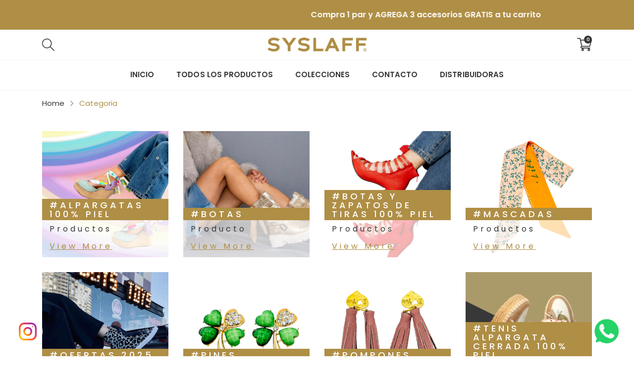

--- FILE ---
content_type: text/css
request_url: https://www.syslaffitte.com/cdn/shop/t/8/assets/component-article.css?v=177792113029252380731736879005
body_size: -370
content:
.article-item__link{display:block;overflow:hidden;width:100%}.article-item__grid{display:-ms-flexbox;display:flex;-ms-flex-wrap:wrap;flex-wrap:wrap;padding:15px 0}.article-item__left{width:40%}.article-item__right{width:60%;padding-left:20px}ul.article-item__info{padding-left:0;font-size:14px;margin-left:-5px}ul.article-item__info li{display:inline-block;padding-right:5px;padding-left:5px}.article-item__title{text-decoration:none;transition:all .35s;font-size:20px;line-height:1.3em;font-weight:600;color:var(--color_heading);font-family:var(--font_heading)}.article-item__title:hover{color:var(--color_primary)}.image-wrap{overflow:hidden}.article-item__author-user{color:var(--color_primary)}@media screen and (max-width: 575px){.article-item__right,.article-item__left{width:100%;padding-right:0;padding-left:0}.article-item__right{margin-top:15px}}.article-item__content.article-item__layout-grid .article-item__right,.article-item__content.article-item__layout-grid .article-item__left{width:100%;padding-right:0;padding-left:0}.article-item__content.article-item__layout-grid .article-item__right{padding-top:25px;margin-top:0}@media screen and (min-width: 768px){.article-item__content.article-item__layout-list .article-item__grid{display:flex;flex-wrap:wrap;align-items:center}}.article-item__content.article-item__layout-list .article-item__right{text-align:left}.article-item__content.article-item__layout-list .article-item__right,.article-item__content.article-item__layout-list .article-item__left{width:50%}@media screen and (max-width: 767px){.article-item__content.article-item__layout-list .article-item__right,.article-item__content.article-item__layout-list .article-item__left{width:100%;padding-right:0;padding-left:0}.article-item__content.article-item__layout-list .article-item__right{padding-top:25px}}@media screen and (max-width: 575px){.article-item__content.article-item__layout-list .article-item__right{padding-top:15px}}
/*# sourceMappingURL=/cdn/shop/t/8/assets/component-article.css.map?v=177792113029252380731736879005 */


--- FILE ---
content_type: text/css
request_url: https://www.syslaffitte.com/cdn/shop/t/8/assets/component-breadcrumb.css?v=61753830812579620161736879005
body_size: -446
content:
.breadcrumb-nav{margin-bottom:0;padding:15px 0;background-color:transparent;font-size:15px;font-family:var(--font_1)}.breadcrumb-nav a{text-decoration:none}.breadcrumb-nav>span{display:flex;flex-wrap:wrap;justify-content:flex-start;align-items:center}@media screen and (max-width: 767px){.breadcrumb-nav>span{justify-content:center}}.breadcrumb-nav>span *{color:var(--color_sub);text-align:center}.breadcrumb-nav>span>span:focus *,.breadcrumb-nav>span>span:hover *,.breadcrumb-nav>span>span:last-child *{color:var(--color_heading)!important}.breadcrumb-nav .arrow-space{width:30px;height:20px;line-height:20px;padding:0;position:relative;display:inline-block;color:var(--color_body)}.breadcrumb-nav .arrow-space svg{position:absolute;top:50%;left:50%;transform:translate(-50%,-50%);width:10px;height:10px;fill:currentcolor}
/*# sourceMappingURL=/cdn/shop/t/8/assets/component-breadcrumb.css.map?v=61753830812579620161736879005 */


--- FILE ---
content_type: text/css
request_url: https://www.syslaffitte.com/cdn/shop/t/8/assets/section-collection-list.css?v=86139869431074850691736879006
body_size: -368
content:
.collections-list-template .collection-template__description{line-height:2em}.collections-list-template .collection-template__image+.collection-template__description{margin-top:30px}.collections-list-template .collection-template__image+.collections-list-template__collection,.collections-list-template .collection-template__description+.collections-list-template__collection{margin-top:30px}.collections-list-template .collection-item__content{margin-bottom:30px}.collections-list-template .collection-item__grid{position:relative}.collections-list-template .collection-item__grid .collection-item__link{display:block}.collections-list-template .collection-item__grid .collection-item__hover{position:absolute;left:0;right:0;bottom:0;transform:none;transition:all .5s ease;background-color:#ffffffb3}@media screen and (min-width: 992px){.collections-list-template{margin-bottom:50px;margin-top:30px}.collections-list-template .collections-list-template__collection{margin-left:-15px;margin-right:-15px}.collections-list-template .collection-item__content{padding-left:15px;padding-right:15px}.collections-list-template .collection-item__grid{overflow:hidden}.collections-list-template .collection-item__grid .collection-item__link{transition:all .5s ease}.collections-list-template .collection-item__grid:hover .collection-item__link{transform:scale(1.1)}}.collections-list-template .collection-item__grid .collection-item__hover .collection-item__title{font-size:18px;line-height:1em;text-transform:uppercase;letter-spacing:5px;padding:3.5px 15px;margin-bottom:5px;color:#fff;background-color:var(--color_primary)}.collections-list-template .collection-item__grid .collection-item__action,.collections-list-template .collection-item__grid .collection-item__count{font-size:16px;letter-spacing:5px}.collections-list-template .collection-item__grid .collection-item__count{padding:0 15px}.collections-list-template .collection-item__grid .collection-item__action{text-decoration:underline;margin-left:15px;color:var(--color_heading)}.collections-list-template .collection-item__grid .collection-item__action:hover{color:var(--color_primary)}@media screen and (max-width: 767px){.collections-list-template .collection-item__grid .collection-item__hover .collection-item__title{font-size:12px;letter-spacing:4px;padding:3px 10px}.collections-list-template .collection-item__grid .collection-item__action,.collections-list-template .collection-item__grid .collection-item__count{font-size:12px;letter-spacing:2px}}.collection-sub-template .collection-template__description{margin-bottom:30px}
/*# sourceMappingURL=/cdn/shop/t/8/assets/section-collection-list.css.map?v=86139869431074850691736879006 */
